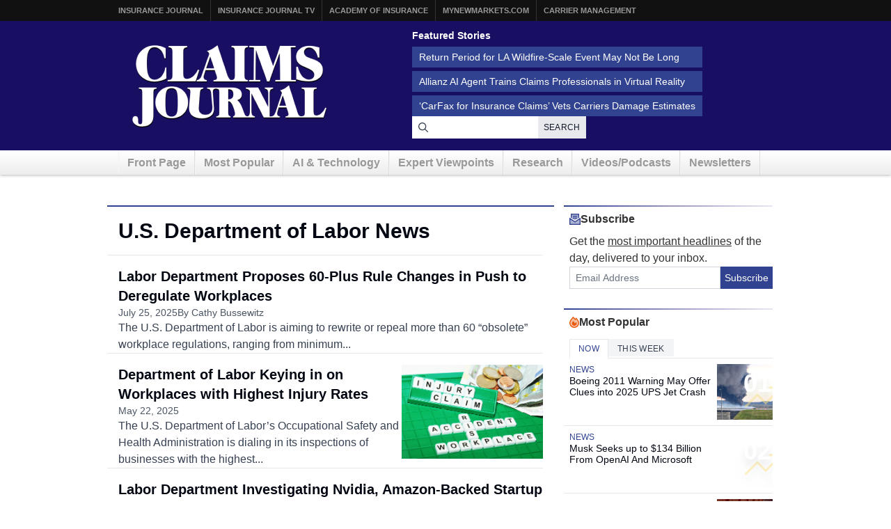

--- FILE ---
content_type: application/javascript; charset=utf-8
request_url: https://fast.wistia.com/embed/medias/p6n6gnwdhg.jsonp
body_size: 3494
content:
window['wistiajsonp-/embed/medias/p6n6gnwdhg.jsonp'] = {"media":{"accountId":8238,"accountKey":"wistia-production_8238","analyticsHost":"https://distillery.wistia.net","formsHost":"https://app.wistia.com","formEventsApi":"/form-stream/1.0.0","aspectRatio":1.7777777777777777,"assets":[{"is_enhanced":false,"type":"original","slug":"original","display_name":"Original File","details":{},"width":1920,"height":1080,"size":95842647,"bitrate":4838,"public":true,"status":2,"progress":1.0,"metadata":{"av_stream_metadata":"{\"FastStart\":true,\"Audio\":{\"bitRate\":197042,\"channels\":2,\"channelLayout\":\"stereo\",\"Codec ID\":\"mp4a-40-2\",\"codec\":\"aac\",\"codecType\":\"audio\",\"duration\":154.755,\"sampleFormat\":\"fltp\",\"sampleRate\":48000},\"Video\":{\"bitRate\":4751004,\"Codec ID\":\"avc1\",\"codec\":\"h264\",\"colorPrimaries\":\"bt709\",\"colorSpace\":\"bt709\",\"colorTransfer\":\"bt709\",\"duration\":154.733333,\"height\":1080,\"pixelFormat\":\"yuv420p\",\"rFrameRate\":\"30/1\",\"width\":1920}}"},"url":"https://embed-ssl.wistia.com/deliveries/99eaa1ffe826d22d11af673b3e1d316c.bin","created_at":1765842269},{"is_enhanced":false,"type":"iphone_video","slug":"mp4_h264_517k","display_name":"360p","details":{},"container":"mp4","codec":"h264","width":640,"height":360,"ext":"mp4","size":10253000,"bitrate":517,"public":true,"status":2,"progress":1.0,"metadata":{"max_bitrate":1358176,"average_bitrate":530083,"early_max_bitrate":866832,"av_stream_metadata":"{\"FastStart\":true,\"Audio\":{\"channels\":2,\"channelLayout\":\"stereo\",\"Codec ID\":\"mp4a-40-2\",\"codec\":\"aac\",\"codecType\":\"audio\",\"duration\":154.738005,\"sampleFormat\":\"fltp\",\"sampleRate\":44100},\"Video\":{\"avgFrameRate\":\"30/1\",\"bitRate\":\"395614\",\"Codec ID\":\"avc1\",\"codec\":\"h264\",\"colorPrimaries\":\"bt709\",\"colorSpace\":\"bt709\",\"colorTransfer\":\"bt709\",\"duration\":154.733,\"height\":360,\"pixelFormat\":\"yuv420p\",\"rFrameRate\":\"30/1\",\"width\":640}}","built_by":"render-pipeline","time_to_ready":8.916976339},"url":"https://embed-ssl.wistia.com/deliveries/af2248b4652d87fe7b6e146eaad1ac86945d1dd1.bin","created_at":1765842269,"segment_duration":3,"opt_vbitrate":1200},{"is_enhanced":false,"type":"mp4_video","slug":"mp4_h264_295k","display_name":"224p","details":{},"container":"mp4","codec":"h264","width":400,"height":224,"ext":"mp4","size":5861307,"bitrate":295,"public":true,"status":2,"progress":1.0,"metadata":{"max_bitrate":470824,"average_bitrate":303031,"early_max_bitrate":451008,"av_stream_metadata":"{\"Audio\":{\"channels\":2,\"channelLayout\":\"stereo\",\"Codec ID\":\"mp4a-40-2\",\"codec\":\"aac\",\"codecType\":\"audio\",\"duration\":154.738005,\"sampleFormat\":\"fltp\",\"sampleRate\":44100},\"Video\":{\"avgFrameRate\":\"30/1\",\"bitRate\":\"168784\",\"Codec ID\":\"avc1\",\"codec\":\"h264\",\"colorPrimaries\":\"bt709\",\"colorSpace\":\"bt709\",\"colorTransfer\":\"bt709\",\"duration\":154.733,\"height\":224,\"pixelFormat\":\"yuv420p\",\"rFrameRate\":\"30/1\",\"width\":400}}","built_by":"gen3-split-n-stitch","time_to_ready":11.951329105},"url":"https://embed-ssl.wistia.com/deliveries/050cf4542d04f6e944b6155f373d566b39fe9229.bin","created_at":1765842269,"segment_duration":3,"opt_vbitrate":300},{"is_enhanced":false,"type":"md_mp4_video","slug":"mp4_h264_858k","display_name":"540p","details":{},"container":"mp4","codec":"h264","width":960,"height":540,"ext":"mp4","size":17010612,"bitrate":858,"public":true,"status":2,"progress":1.0,"metadata":{"max_bitrate":1883632,"average_bitrate":879453,"early_max_bitrate":1449408,"av_stream_metadata":"{\"Audio\":{\"channels\":2,\"channelLayout\":\"stereo\",\"Codec ID\":\"mp4a-40-2\",\"codec\":\"aac\",\"codecType\":\"audio\",\"duration\":154.738005,\"sampleFormat\":\"fltp\",\"sampleRate\":44100},\"Video\":{\"avgFrameRate\":\"30/1\",\"bitRate\":\"744910\",\"Codec ID\":\"avc1\",\"codec\":\"h264\",\"colorPrimaries\":\"bt709\",\"colorSpace\":\"bt709\",\"colorTransfer\":\"bt709\",\"duration\":154.733,\"height\":540,\"pixelFormat\":\"yuv420p\",\"rFrameRate\":\"30/1\",\"width\":960}}","built_by":"gen3-split-n-stitch","time_to_ready":17.117408173},"url":"https://embed-ssl.wistia.com/deliveries/1ce8a4623a339879804c5358f3854578c98b1865.bin","created_at":1765842269,"segment_duration":3,"opt_vbitrate":1800},{"is_enhanced":false,"type":"hd_mp4_video","slug":"mp4_h264_1280k","display_name":"720p","details":{},"container":"mp4","codec":"h264","width":1280,"height":720,"ext":"mp4","size":25366440,"bitrate":1280,"public":true,"status":2,"progress":1.0,"metadata":{"max_bitrate":3085024,"average_bitrate":1311452,"early_max_bitrate":2192392,"av_stream_metadata":"{\"Audio\":{\"channels\":2,\"channelLayout\":\"stereo\",\"Codec ID\":\"mp4a-40-2\",\"codec\":\"aac\",\"codecType\":\"audio\",\"duration\":154.738005,\"sampleFormat\":\"fltp\",\"sampleRate\":44100},\"Video\":{\"avgFrameRate\":\"30/1\",\"bitRate\":\"1176868\",\"Codec ID\":\"avc1\",\"codec\":\"h264\",\"colorPrimaries\":\"bt709\",\"colorSpace\":\"bt709\",\"colorTransfer\":\"bt709\",\"duration\":154.733,\"height\":720,\"pixelFormat\":\"yuv420p\",\"rFrameRate\":\"30/1\",\"width\":1280}}","built_by":"gen3-split-n-stitch","time_to_ready":27.186639293},"url":"https://embed-ssl.wistia.com/deliveries/e9947188fd81ec006bb9e21aabb252c5e3b32eff.bin","created_at":1765842269,"segment_duration":3,"opt_vbitrate":3750},{"is_enhanced":false,"type":"hd_mp4_video","slug":"mp4_h264_2526k","display_name":"1080p","details":{},"container":"mp4","codec":"h264","width":1920,"height":1080,"ext":"mp4","size":50039520,"bitrate":2526,"public":true,"status":2,"progress":1.0,"metadata":{"max_bitrate":5050552,"average_bitrate":2587057,"early_max_bitrate":3477472,"av_stream_metadata":"{\"FastStart\":true,\"Audio\":{\"channels\":2,\"channelLayout\":\"stereo\",\"Codec ID\":\"mp4a-40-2\",\"codec\":\"aac\",\"codecType\":\"audio\",\"duration\":154.738005,\"sampleFormat\":\"fltp\",\"sampleRate\":44100},\"Video\":{\"avgFrameRate\":\"30/1\",\"bitRate\":\"2452526\",\"Codec ID\":\"avc1\",\"codec\":\"h264\",\"colorPrimaries\":\"bt709\",\"colorSpace\":\"bt709\",\"colorTransfer\":\"bt709\",\"duration\":154.733,\"height\":1080,\"pixelFormat\":\"yuv420p\",\"rFrameRate\":\"30/1\",\"width\":1920}}","built_by":"render-pipeline","time_to_ready":13.460612134},"url":"https://embed-ssl.wistia.com/deliveries/20c1ef2e21afb8ae6c1a81f265dea29fa6992401.bin","created_at":1765842269,"segment_duration":3,"opt_vbitrate":5625},{"is_enhanced":false,"type":"storyboard","slug":"storyboard_2000x2240","display_name":"Storyboard","details":{},"width":2000,"height":2240,"ext":"jpg","size":819017,"bitrate":0,"public":true,"status":2,"progress":1.0,"metadata":{"frame_count":200,"aspect_ratio":1.7857143,"frame_height":112,"frame_width":200,"time_to_ready":32.839800525},"url":"https://embed-ssl.wistia.com/deliveries/cb4ec4ba04a570e643122dc355ec8cd8e815151a.bin","created_at":1765842269},{"is_enhanced":false,"type":"still_image","slug":"still_image_1920x1080","display_name":"Thumbnail Image","details":{},"width":1920,"height":1080,"size":1755966,"bitrate":0,"public":true,"status":2,"progress":1.0,"metadata":{"av_stream_metadata":"{\"FastStart\":false,\"Audio\":{},\"Video\":{\"codec\":\"png\",\"colorPrimaries\":\"bt709\",\"colorSpace\":\"gbr\",\"colorTransfer\":\"bt709\",\"height\":1080,\"pixelFormat\":\"rgba\",\"rFrameRate\":\"25/1\",\"width\":1920}}"},"url":"https://embed-ssl.wistia.com/deliveries/b979551b40d38e6b5aaced52d7052bcb.bin","created_at":1765842303}],"branding":false,"createdAt":1765842269,"distilleryUrl":"https://distillery.wistia.com/x","duration":154.738,"enableCustomerLogo":true,"firstEmbedForAccount":false,"firstShareForAccount":false,"availableTranscripts":[{"bcp47LanguageTag":"en","familyName":"English","familyNativeName":"English","hasCaptions":true,"hasVideoStream":false,"name":"English","nativeName":"English","wistiaLanguageCode":"eng","language":"eng","ietf_language_tag":"eng","alpha3_terminologic":"eng","alpha3_bibliographic":"eng","iso639_2_language_code":"en","english_name":"English","native_name":"English","right_to_left":false,"alpha3Bibliographic":"eng","alpha3Terminologic":"eng","ietfLanguageTag":"eng","iso6392LanguageCode":"en","genericName":"English","genericNativeName":"English"}],"hashedId":"p6n6gnwdhg","mediaId":142121716,"mediaKey":"wistia-production_142121716","mediaType":"Video","name":"20251204_cj_podcast_05_clip","preloadPreference":null,"progress":1.0,"protected":false,"projectId":61877,"seoDescription":"an InsuranceJournal.tv video","showAbout":true,"status":2,"type":"Video","originalIsEligibleForDirectPlayback":true,"originalFileStillAsset":{"url":"https://embed-ssl.wistia.com/deliveries/99eaa1ffe826d22d11af673b3e1d316c.jpg?video_still_time=77","width":1920,"height":1080,"type":"still_image","status":2,"public":true,"progress":1.0,"display_name":"Thumbnail image","details":{},"metadata":{}},"playableWithoutInstantHls":true,"stats":{"loadCount":216746,"playCount":54,"uniqueLoadCount":211295,"uniquePlayCount":54,"averageEngagement":0.461839},"trackingTransmitInterval":10,"liveStreamEventDetails":null,"integrations":{"google_analytics":true},"captions":[{"language":"eng","text":"Hi. I'm Don Jerdler, editor of Claims Journal. Thank you for joining us for Claims Journal's podcast. This regular video series on all things claims related is just one of several ongoing changes here at Claims Journal.\n\nWe've launched a website redesign, beefed up our coverage of how AI and technology are transforming claims departments around the world, and we're now bringing you a steady stream of expert written insight on trends and best practices in written and video formats.\n\nStay tuned. There's more to come.\n\nHey. Thanks for being here, Mark.\n\nYeah. Yeah. Appreciate it, Don. Glad to be here.\n\nWell, first, can you give me an overview of the two thousand twenty five US claims digital experience study, the methodology, the main findings, the goal.\n\nYeah. Yeah. Sure. Happy to. So what this study is is we take a, you know, subset of customers that we talk to when we conduct our our claim studies where we're asking customers about their experience going through the entire claim process with the carrier.\n\nRight? So we have studies where we ask them about the auto experience. We ask them about the home experience. And then what we do at this study specifically is we drill down to those customers who had said they engage with some of the digital channels.\n\nRight? They went to the website. They, you know, went to the mobile app to to engage with some aspect of their claim. So we take those customers and ask them a lot more details about that digital experience.\n\nRight? And so we'll take them through a whole, you know, series of questions around whether they reported their claim, whether they submitted photos or videos, whether they used it for status updates. Maybe they, you know, picked the body shop on the app, something like that. So we'll look at the different services they use.\n\nThen we'll ask ultimately, I mean, you know, we're J. D. Power. We wanna hear that voice of the customer.\n\nSo I ask them kinda how did that experience go. We act ultimately, when we roll up and create these scores that we publish, we use a combination of asking them around, you know, what what kind of range of services were available. How, you know, clear was the information, you know, that was presented to you? Were were the channels helpful?\n\nRight? Did you feel like they were actually moving your claim along? Right? Did it did it help the process?\n\nAnd then lastly, we asked them how easy the channels were to use. And that's where we also you know, what's unique about this study is we also then look at some of those digital assets that the carriers have. So we gathered screenshots on the websites, get screenshots on the apps. We kinda use some of that extra data that we gather, and go through those screenshots and say, okay.\n\nHere's what we see some of the variations for for, you know, in in the industry. And then here's how it relates to how customers are kind of viewing that being easy to use you know, being clear information, stuff like that.\n\nYou've been watching a sneak peek of the claims journal podcast. Click on the link in the description to listen to the full episode."}],"hls_enabled":true,"embed_options":{"opaqueControls":"false","playerColor":"000000","playerColorGradient":{"on":false,"colors":[["#000000",0],["#666666",1]],"on":"false","colors":[["#000000","0"],["#666666","1"]]},"plugin":{"captions":{"on":"true"}},"volumeControl":"true","fullscreenButton":"true","controlsVisibleOnLoad":"true","bpbTime":"false","vulcan":true,"branding":"false","roundedPlayer":"12","showCustomerLogo":"false","unalteredStillImageAsset":{"url":"https://embed-ssl.wistia.com/deliveries/b979551b40d38e6b5aaced52d7052bcb.png","width":"1920","height":"1080"},"stillUrl":"https://embed-ssl.wistia.com/deliveries/b979551b40d38e6b5aaced52d7052bcb.png","newRoundedIcons":true,"shouldShowCaptionsSettings":true},"embedOptions":{"opaqueControls":"false","playerColor":"000000","playerColorGradient":{"on":false,"colors":[["#000000",0],["#666666",1]],"on":"false","colors":[["#000000","0"],["#666666","1"]]},"plugin":{"captions":{"on":"true"}},"volumeControl":"true","fullscreenButton":"true","controlsVisibleOnLoad":"true","bpbTime":"false","vulcan":true,"branding":"false","roundedPlayer":"12","showCustomerLogo":"false","unalteredStillImageAsset":{"url":"https://embed-ssl.wistia.com/deliveries/b979551b40d38e6b5aaced52d7052bcb.png","width":"1920","height":"1080"},"stillUrl":"https://embed-ssl.wistia.com/deliveries/b979551b40d38e6b5aaced52d7052bcb.png","newRoundedIcons":true,"shouldShowCaptionsSettings":true}},"options":{}};
